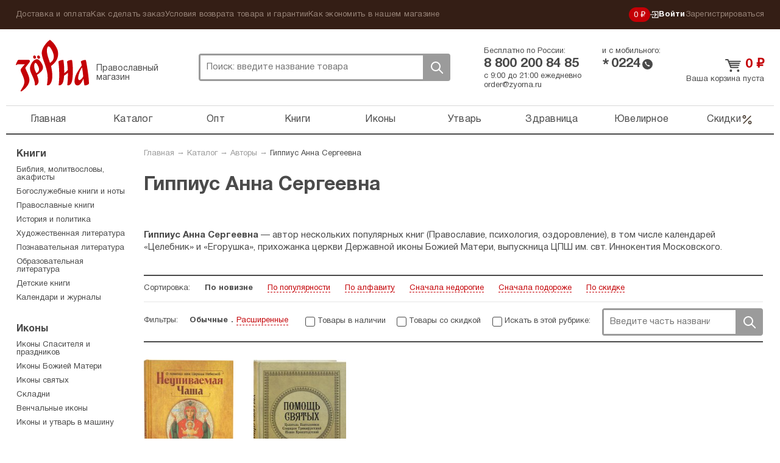

--- FILE ---
content_type: text/html; charset=UTF-8
request_url: https://zyorna.ru/catalog/author/gippius-anna-sergeevna
body_size: 10064
content:
    <!doctype html>
    <html lang="ru">
    <head>
        <meta charset="utf-8">
        <link rel="stylesheet" type="text/css" href="/assets/8b840128/pager.css" />
<link rel="stylesheet" type="text/css" href="/assets/7ece387e/jquery.fancybox2.css" />
<link rel="stylesheet" type="text/css" href="/themes/zyorna/assets/css/select2.min.css" />
<title>Гиппиус Анна Сергеевна — Все книги автора — Купить в православном магазине «Зёрна»</title>
                    <meta name="description" content="Автор: Гиппиус Анна Сергеевна - все книги в хронологическом порядке, информация об авторе. Заказ книг онлайн.">
                <meta name="google-site-verification" content="sowW2pZBpKgIVRQAu_OcZ0LMI54e1zMrNRp5Z0eow3U"/>
        <link rel="stylesheet" media="screen" href="/themes/zyorna/assets/css/bootstrap.css?v1">
        <link rel="stylesheet" media="screen" href="/themes/zyorna/assets/css/screen.css?v=91cb87023e50a266f94975a574ecb5df">
        <link type="image/x-icon" rel="shortcut icon" href="/bookmark.ico"/>
        <link rel="apple-touch-icon" href="/apple-touch-icon.png">
        <script>
            if (window.navigator.userAgent.indexOf('Trident/') > 0 || window.navigator.userAgent.indexOf('MSIE ') > 0) {
                var ie_fix = document.createElement('script');
                ie_fix.setAttribute('src', 'https://cdn.polyfill.io/v2/polyfill.js');
                document.head.appendChild(ie_fix);
            }
        </script>
        <script>
            function viewportResize(meta) {
                if (screen.width < 375 && window.orientation === 0) {
                    meta.setAttribute('content', 'width=375');
                } else {
                    meta.setAttribute('content', 'width=375, initial-scale=1');
                }
            }

            var viewPortTag = document.createElement('meta');
            viewPortTag.id = "viewport";
            viewPortTag.name = "viewport";
            if (screen.width < 375 && window.orientation === 0) {
                viewPortTag.content = "width=375";
            } else {
                viewPortTag.content = "width=375, initial-scale=1.0";
            }
            document.getElementsByTagName('head')[0].appendChild(viewPortTag);
            var viewport = document.querySelector("meta[name=viewport]");
            window.addEventListener('resize', function () {
                viewportResize(viewport);
            });
            window.addEventListener('orientationchange', function () {
                viewportResize(viewport);
            });
        </script>
                    <!-- Yandex.Metrika counter -->
            <script type="text/javascript">
                (function (m, e, t, r, i, k, a) {
                    m[i] = m[i] || function () {
                        (m[i].a = m[i].a || []).push(arguments)
                    };
                    m[i].l = 1 * new Date();
                    k = e.createElement(t), a = e.getElementsByTagName(t)[0], k.async = 1, k.src = r, a.parentNode.insertBefore(k, a)
                })
                (window, document, "script", "https://mc.yandex.ru/metrika/tag.js", "ym");

                ym(31912361, "init", {
                    clickmap: true,
                    trackLinks: true,
                    accurateTrackBounce: true,
                    webvisor: true,
                    trackHash: true,
                    ecommerce: "dataLayer"
                });
                window.dataLayer = window.dataLayer || [];
            </script>
            <noscript>
                <div><img src="https://mc.yandex.ru/watch/31912361" style="position:absolute; left:-9999px;" alt=""/>
                </div>
            </noscript>
            <!-- /Yandex.Metrika counter -->
        <link rel="preconnect" href="https://cdn.diginetica.net/">
            <script type="text/javascript">
                var digiScript = document.createElement('script');
                digiScript.src = '//cdn.diginetica.net/6939/client.js';
                digiScript.defer = true;
                digiScript.async = true;
                document.head.appendChild(digiScript);
            </script>
            </head>
    <body class="catalog-indexNew"><script type="text/javascript">
/*<![CDATA[*/
(function() {
    window['__global_data_container'] = Object.assign(window['__global_data_container'] || {}, {'cartItems':[],'user':[]});
})();
/*]]>*/
</script>

        <div class="all">
        <div class="top-panel">
            <div class="container">
                <ul class="top-panel-menu" id="yw4">
<li><a href="/dostavka-i-oplata.html">Доставка и оплата</a></li>
<li><a href="/kak-sdelat-zakaz.html">Как сделать заказ</a></li>
<li><a href="/uslovija-vozvrata-tovara-i-garantii.html">Условия возврата товара и гарантии</a></li>
<li><a href="/kak-ekonomit-v-nashem-magazine.html">Как экономить в нашем магазине</a></li>
</ul>                <div class="private-cabinet">
                    <div class="bonuses active">
    <a href="/bonusnaja-programma-magazina-zerna.html">
        0 ₽
    </a>
</div>
                                            <ul>
                            <li class="active login-btn">
                                <a href="/user/login"><svg width="14"  viewBox="0 0 12 11" fill="none" xmlns="http://www.w3.org/2000/svg">
    <path d="M6.2483 8.76339L5.5 8L7.47865 6.05245H0V4.94753H7.47865L5.5 3L6.2483 2.22656L9.50003 5.49999L6.2483 8.76339Z"
          class="fill"/>
    <path d="M3 8L3 10L11 10L11 1L3 0.999999L3 3" class="stroke"/>
</svg>
 Войти</a>
                            </li>
                            <li>
                                <a href="/user/register">Зарегистрироваться</a>
                            </li>
                        </ul>
                                    </div><!-- fr -->
            </div><!-- container -->
        </div><!-- top-panel -->
        <div class="container">
                <header class="header ">
        <div class="htop ">
            <div class="logo-block active">
                <a class="logo" href="https://zyorna.ru">Зерна</a>
                <span class="logo-descr">Православный магазин</span>
            </div><!-- logo-block -->

            <div class="search">
                <form class="search-form" action="/search">
                    <input name="query" autocomplete="off" type="text"
                           onclick="event.stopImmediatePropagation();"
                           class="search-input" placeholder="Поиск: введите название товара">
                    <div class="close-btn"></div>
                    <button class="search-btn">Поиск</button>
                </form>
                            </div><!-- search -->
            <div class="mobile-menu active"><span></span></div>
            <div class="mobile-search-btn active"></div>
            <div class="bonuses active">
    <a href="/bonusnaja-programma-magazina-zerna.html">
        0 ₽
    </a>
</div>
            <div class="htel-block">
                <div class="phones_wrapper">
                    <div class="htel-wrapper">
                        Бесплатно по России:
                        <div class="htel">
                            8 800 200 84 85                        </div><!-- htel -->
                    </div>
                    <div class="htel-wrapper">
                        и с мобильного:
                        <div class="mobile_phone">
                            <div class="star-icon">*</div>
                            <div class="htel">0224</div>
                            <div class="call-icon"></div>
                        </div>
                    </div>
                </div>
                <div class="htel-wrapper">
                    <div class="work_time">
                        <span>с 9:00 до 21:00 ежедневно</span><br/>
                        <a href="mailto:order@zyorna.ru">
                            order@zyorna.ru                        </a>
                    </div>
                    <div class="mobile_work_time">
                        с 9 до 21
                        ежедневно
                    </div>
                </div>
            </div><!-- htel -->
                        <div class="cart-block  ">
                <div class="cart-cont">
                                            <a class="cart-title" href="/catalog/cart">
                            <span class="price">0</span> ₽
                        </a><!-- cart-title -->
                        <a class="count" href="/catalog/cart">
                            Ваша корзина пуста
                        </a>
                        <span class="price"></span>
                                    </div>
            </div><!-- cart-block -->
        </div><!-- htop -->
        <div class="menu-overlay"></div>
        <nav class="topmenu-wrapper">
            <div class="top-panel-menu-mobile">
                <div class="private-cabinet">
                                            <div class="mobile_menu_wrapper">
                            <ul>
                                <li>
                                    <a href="/user/login">Войти</a>
                                </li>
                                <li>
                                    <a href="/user/register">Зарегистрироваться</a>
                                </li>
                            </ul>
                        </div>
                                        <div class="close-btn"><span></span></div>
                </div>
            </div>

            <ul class="topmenu" id="yw1">
<li><a href="https://zyorna.ru/">Главная</a></li>
<li><a href="/structure">Каталог</a></li>
<li><a href="/opt">Опт</a></li>
<li><a href="/catalog/knigi-1000">Книги</a></li>
<li><a href="/catalog/ikony-19">Иконы</a></li>
<li><a href="/catalog/pravoslavnye-tovary-2000">Утварь</a></li>
<li><a href="/catalog/naturalnye-tovary-2966">Здравница</a></li>
<li><a href="/catalog/juvelirnye-tovary-4000">Ювелирное</a></li>
<li class="is_discount"><a href="/catalog/discounts">Скидки<svg viewBox="0 0 20 21" fill="none" xmlns="http://www.w3.org/2000/svg">
    <path fill-rule="evenodd" clip-rule="evenodd"
          d="M16.4228 4.07739C16.7482 4.40283 16.7482 4.93047 16.4228 5.2559L4.75609 16.9226C4.43065 17.248 3.90301 17.248 3.57757 16.9226C3.25214 16.5971 3.25214 16.0695 3.57757 15.7441L15.2442 4.07739C15.5697 3.75195 16.0973 3.75195 16.4228 4.07739Z"/>
    <path fill-rule="evenodd" clip-rule="evenodd"
          d="M5.41667 4.66667C4.72631 4.66667 4.16667 5.22631 4.16667 5.91667C4.16667 6.60702 4.72631 7.16667 5.41667 7.16667C6.10702 7.16667 6.66667 6.60702 6.66667 5.91667C6.66667 5.22631 6.10702 4.66667 5.41667 4.66667ZM2.5 5.91667C2.5 4.30584 3.80584 3 5.41667 3C7.0275 3 8.33333 4.30584 8.33333 5.91667C8.33333 7.5275 7.0275 8.83333 5.41667 8.83333C3.80584 8.83333 2.5 7.5275 2.5 5.91667Z"/>
    <path fill-rule="evenodd" clip-rule="evenodd"
          d="M14.5832 13.8334C13.8928 13.8334 13.3332 14.393 13.3332 15.0834C13.3332 15.7737 13.8928 16.3334 14.5832 16.3334C15.2735 16.3334 15.8332 15.7737 15.8332 15.0834C15.8332 14.393 15.2735 13.8334 14.5832 13.8334ZM11.6665 15.0834C11.6665 13.4725 12.9723 12.1667 14.5832 12.1667C16.194 12.1667 17.4998 13.4725 17.4998 15.0834C17.4998 16.6942 16.194 18 14.5832 18C12.9723 18 11.6665 16.6942 11.6665 15.0834Z"/>
</svg></a></li>
</ul>            <div class="sub-menu-mobile">
                <ul class="top-panel-menu" id="yw2">
<li><a href="/dostavka-i-oplata.html">Доставка и оплата</a></li>
<li><a href="/kak-sdelat-zakaz.html">Как сделать заказ</a></li>
<li><a href="/uslovija-vozvrata-tovara-i-garantii.html">Условия возврата товара и гарантии</a></li>
<li><a href="/kak-ekonomit-v-nashem-magazine.html">Как экономить в нашем магазине</a></li>
</ul>            </div>
        </nav>

    </header><!-- header -->

    <div class="wrapper">

            <div class="content">
        <div class="breadcrumb">
<a href="/">Главная</a> &rarr; <a href="/structure">Каталог</a> &rarr; <a href="/authors">Авторы</a> &rarr; <a href="/catalog/author/gippius-anna-sergeevna">Гиппиус Анна Сергеевна</a></div>        

<div class="cat-top">
    
                <div class="author_page series-block">
            <div class="series-content clearfix">
                                
                <div class="series-text">
                                            <h1 class="cat-title no_san">Гиппиус Анна Сергеевна</h1>
                                        <div class="aa-text">
                        <p><strong>Гиппиус Анна Сергеевна</strong>&nbsp;&mdash; автор нескольких популярных книг (Православие, психология, оздоровление), в&nbsp;том числе календарей &laquo;Целебник&raquo; и&nbsp;&laquo;Егорушка&raquo;, прихожанка церкви Державной иконы Божией Матери, выпускница ЦПШ им.&nbsp;свт. Иннокентия Московского.</p>
                    </div>
                </div>
            </div>
        </div>
            </div>

    <div class="filter_form">
        <form method="get" action="/catalog/author/gippius-anna-sergeevna" id="__filterForm">
                        <ul class="sort">
                <li>
                    <span>Сортировка:</span>
                </li>
                                                        <li>
                        <a class="sort-item active" href="/catalog/author/gippius-anna-sergeevna?sort=1">По новизне</a>                    </li>
                                                        <li>
                        <a class="sort-item" href="/catalog/author/gippius-anna-sergeevna?sort=4">По популярности</a>                    </li>
                                                        <li>
                        <a class="sort-item" href="/catalog/author/gippius-anna-sergeevna?sort=2">По алфавиту</a>                    </li>
                                                        <li>
                        <a class="sort-item" href="/catalog/author/gippius-anna-sergeevna?sort=3">Сначала недорогие</a>                    </li>
                                                        <li>
                        <a class="sort-item" href="/catalog/author/gippius-anna-sergeevna?sort=5">Сначала подороже</a>                    </li>
                                                        <li>
                        <a class="sort-item" href="/catalog/author/gippius-anna-sergeevna?sort=6">По скидке</a>                    </li>
                            </ul><!-- sort -->
            <ul class="sort-search">
                <li>
                    <span>Фильтры:</span>
                </li>
                <li class="filter_types">
                <span class="filter_type_button filter_normal active">
                    Обычные
                </span>
                    <span class="filter_type_button filter_extended ">
                    Расширенные
                </span>
                </li>
                <li>
                    <div class="checkbox">
                        <input type="hidden" name="available" value="0">
                        <input value="1" name="available"
                               type="checkbox"                                onchange="$('#__filterForm').submit();" id="ch1">
                        <label for="ch1">Товары в наличии</label>
                    </div>
                </li>
                <li>
                    <div class="checkbox">
                        <input type="hidden" name="discounts" value="0">
                        <input value="1" name="discounts"
                               type="checkbox"                                onchange="$('#__filterForm').submit();" id="ch2">
                        <label for="ch2">Товары со скидкой</label>
                    </div>
                </li>
                <li>
                    <div class="checkbox">
                        <input type="checkbox"  id="ch3"
                               onchange="$('#__filterForm').submit();">
                        <label for="ch3"> Искать в этой рубрике:</label>
                    </div>
                </li>
                <li class="search_filter">
                    <div class="search-form">
                        <input name="query" placeholder="Введите часть названия" type="text"
                               class="search-input" id="ch3q" value="">
                        <button class="search-btn"
                                onclick="$('#ch3').prop('checked', true);$('#__filterForm').submit();">
                            Поиск
                        </button>
                    </div>
                </li>
            </ul>
                            <div class="extended-filter ">
                                            <div class="sort-search-item">
                            <div class="group-name">Переплет:</div>
                            <div class="filter_checkboxes">
                                                                    <div class="checkbox">
                                        <input type="checkbox" name="binding[0]" id="binding0"
                                               value="Твердый"
                                            >
                                        <label for="binding0">
                                            Твердый <span
                                                    class="item_count">(1)</span>
                                        </label>
                                    </div>
                                                            </div>
                        </div>
                                                                                    <div class="sort-search-item">
                            <div class="group-name">Размер шрифта:</div>
                            <div class="filter_checkboxes">
                                                                    <div class="checkbox">
                                        <input type="checkbox" name="font_size[1]" id="font_size1"
                                               value="1"
                                            >
                                        <label for="font_size1">
                                            Крупный <span
                                                    class="item_count">(1)</span>
                                        </label>
                                    </div>
                                                            </div>
                        </div>
                                                                                                                                                                <div class="sort-search-item">
                        <div class="filter_checkboxes">
                            <div class="checkbox">
                                <input value="1" name="utsenka"
                                       type="checkbox"                                        onchange="$('#__filterForm').submit();" id="ch4">
                                <label for="ch4">Уценка</label>
                            </div>
                        </div>
                    </div>
                                                        </div>
                    </form>
    </div>


<div class="product-wrapper">
    <div class="product-block ">
    <form>
        <a href="/catalog/item/neupivaemaya-chasha-o-pomoshi-nam-caricy-nebesnoj-115300" class="product-img_link">
                <span class="product-img ">
                                            <img src="/assets/thumbs/9/94860740bc7362d061873d88116e3368.jpg" alt="">
                                    </span>
        </a>
        <div class="title_wrapper">
            <a href="/catalog/item/neupivaemaya-chasha-o-pomoshi-nam-caricy-nebesnoj-115300"
               title="Неупиваемая Чаша. О помощи нам Царицы Небесной">
                <span class="product-title">Неупиваемая Чаша. О помощи нам Царицы Небесной</span>
            </a>
            <div class="product-price-wrapper">
                <div class="pmb-price">
                                                                <span class="oldprice">392 ₽ </span>
                                        <span class="price">354 ₽</span>
                </div>
            </div>
        </div>
        <div class="button_wrapper">
            <span class="like-info">
                                    <span class="likes_count">Понравилось 24 людям</span>
                            </span>
                                                <a class="add-to-cart-btn ">
                        В корзину                    </a>
                                        <span class="p-like "></span>
        </div>
        <input type="hidden" name="CartItems[itemId]" value="115300"/>
        <input type="hidden" name="CartItems[itemCount]" value="1"/>
                    <input type="hidden" name="CartItems[offerId]" value="1029102"/>
            </form>
</div><!-- product-block -->
<div class="product-block ">
    <form>
        <a href="/catalog/item/pomosh-svyatyh-celitel-panteleimon-spiridon-trimifuntskij-ioann-kronshtadskij-70846" class="product-img_link">
                <span class="product-img ">
                                            <img src="/assets/thumbs/f/f0fe019ad804191ca6539d3295b6cc7b.JPG" alt="">
                                    </span>
        </a>
        <div class="title_wrapper">
            <a href="/catalog/item/pomosh-svyatyh-celitel-panteleimon-spiridon-trimifuntskij-ioann-kronshtadskij-70846"
               title="Помощь святых">
                <span class="product-title">Помощь святых</span>
            </a>
            <div class="product-price-wrapper">
                <div class="pmb-price">
                                                            <span class="price">0 ₽</span>
                </div>
            </div>
        </div>
        <div class="button_wrapper">
            <span class="like-info">
                                    <span class="likes_count">Понравилось 32 людям</span>
                            </span>
                            <a class="not-available-btn">Нет в наличии</a>
                        <span class="p-like "></span>
        </div>
        <input type="hidden" name="CartItems[itemId]" value="70846"/>
        <input type="hidden" name="CartItems[itemCount]" value="1"/>
            </form>
</div><!-- product-block -->
</div><!-- product-wrapper -->


    
    <div class="similarity-block">
        <h3 class="similarity-block__title">Страницы, схожие по тематике</h3>
        <div class="clearfix"></div>
        <div class="similarity-block__wrapper">
                            <div class="similarity-block__item">
                    <a class="similarity-block__link"
                       href="/catalog/publisher/bertel-smann-media-moskau-zao-bmm-moskva">
                                                    <img src="/assets/thumbs/0/03199565ea07d5b392b4509f15b24c39.jpg"
                                 data-original-img="/userfiles/file/a_23ebc9bf.jpg"
                                 class="similarity-block__image">
                                                <div class="similarity-block__caption">
                            Бертельсманн Медиа Москау (ЗАО «БММ»), Москва                        </div>
                    </a>
                </div>
                            <div class="similarity-block__item">
                    <a class="similarity-block__link"
                       href="/catalog/author/serova-inna">
                                                    <div class="no_image_placeholder">
                                <div class="title">Нет фото</div>
                            </div>
                                                <div class="similarity-block__caption">
                            Серова Инна                        </div>
                    </a>
                </div>
                            <div class="similarity-block__item">
                    <a class="similarity-block__link"
                       href="/catalog/publisher/omega-l-moskva">
                                                    <img src="/assets/thumbs/5/5fed4886e878e9017bc7a87f582d4bbc.jpg"
                                 data-original-img="/uploads/izdatelstvo/omegal.jpg"
                                 class="similarity-block__image">
                                                <div class="similarity-block__caption">
                            Омега-Л, Москва                        </div>
                    </a>
                </div>
                    </div>
    </div>
    </div><!-- content -->

    <aside class="sidebar">
        <div class="sm-block">
                            <div class="s-subtitle"><a href="/catalog/knigi-1000">Книги</a></div>
                <ul class="smenu">
                                            <li>
                            <a href="/catalog/bogosluzhebnye-knigi-1200">Библия, молитвословы, акафисты</a>                        </li>
                                            <li>
                            <a href="/catalog/bogosluzhebkie-knigi-i-noty">Богослужебные книги и ноты</a>                        </li>
                                            <li>
                            <a href="/catalog/pravoslavnye-knigi-1600">Православные книги</a>                        </li>
                                            <li>
                            <a href="/catalog/istoria_politika">История и политика</a>                        </li>
                                            <li>
                            <a href="/catalog/hudozhestvennaya-literatura-1800">Художественная литература</a>                        </li>
                                            <li>
                            <a href="/catalog/posnavatelnaya_literatura">Познавательная литература</a>                        </li>
                                            <li>
                            <a href="/catalog/obrazovatelnaya-leteratura">Образовательная литература</a>                        </li>
                                            <li>
                            <a href="/catalog/detskie-knigi-90994">Детские книги</a>                        </li>
                                            <li>
                            <a href="/catalog/pravoslavnye-kalendari-1950">Календари и журналы</a>                        </li>
                                    </ul>
                            <div class="s-subtitle"><a href="/catalog/ikony-19">Иконы</a></div>
                <ul class="smenu">
                                            <li>
                            <a href="/catalog/ikony-troicy-i-spasitelya-71">Иконы Спасителя и праздников</a>                        </li>
                                            <li>
                            <a href="/catalog/ikony-bozhiej-materi-70">Иконы Божией Матери</a>                        </li>
                                            <li>
                            <a href="/catalog/imennye-ikony-69">Иконы святых</a>                        </li>
                                            <li>
                            <a href="/catalog/skladni-75">Складни</a>                        </li>
                                            <li>
                            <a href="/catalog/venchalnye-ikony-2989">Венчальные иконы</a>                        </li>
                                            <li>
                            <a href="/catalog/ikony-i-utvar-v-mashinu">Иконы и утварь в машину</a>                        </li>
                                    </ul>
                            <div class="s-subtitle"><a href="/catalog/pravoslavnye-tovary-2000">Утварь и подарки</a></div>
                <ul class="smenu">
                                            <li>
                            <a href="/catalog/lampady-i-fitili-91329">Лампады и ладан</a>                        </li>
                                            <li>
                            <a href="/catalog/svechi-91331">Свечи и подсвечники</a>                        </li>
                                            <li>
                            <a href="/catalog/blagovonia-1">Благовония</a>                        </li>
                                            <li>
                            <a href="/catalog/svyatyny">Святыни</a>                        </li>
                                            <li>
                            <a href="/catalog/podarki-k-pravoslavnym-prazdnikam-91226">Подарки</a>                        </li>
                                            <li>
                            <a href="/catalog/utvar-2800">Утварь и текстиль</a>                        </li>
                                            <li>
                            <a href="/catalog/kozhanye-tovary-i-aksessuary-2900">Четки и аксессуары</a>                        </li>
                                    </ul>
                            <div class="s-subtitle"><a href="/catalog/naturalnye-tovary-2966">Натуральные товары</a></div>
                <ul class="smenu">
                                            <li>
                            <a href="/catalog/naturalnaya-kosmetika-2968">Натуральная косметика</a>                        </li>
                                            <li>
                            <a href="/catalog/monastyrskij-chaj-2971">Монастырский чай и сладости</a>                        </li>
                                            <li>
                            <a href="/catalog/zdravnica-2978">Товары для здоровья</a>                        </li>
                                    </ul>
                            <div class="s-subtitle"><a href="/catalog/juvelirnye-tovary-4000">Ювелирные изделия</a></div>
                <ul class="smenu">
                                            <li>
                            <a href="/catalog/zolotye-izdelia">Золотые изделия</a>                        </li>
                                            <li>
                            <a href="/catalog/serebryanye-izdelia">Серебряные изделия</a>                        </li>
                                    </ul>
                                </div><!-- sm-block -->
        <div class="s-block y-market">
            <p><strong>ОТЗЫВЫ ПОКУПАТЕЛЕЙ</strong></p>

<div>
<p><img alt="" src="/uploads/pics/star5.png" style="width: 42px; height: 24px; vertical-align: middle;" /> <span style="margin-left: 6px; vertical-align: middle;">10 дек 2025:</span></p>
</div>

<p>Очень долго искала книгу святой новомученицы Татианы (Гримблит), расстрелянной в 1937г на Бутовском полигоне. Тираж этой книги всего 800 экземпляров он вышел еще в 2008г. и только благодаря православному интернет-магазину &quot;Зерна&quot; мне удалось ее приобрести и вполне по доступной цене.</p>

<p><a href="https://otzovik.com/reviews/zyorna_ru-pravoslavniy_internet-magazin/?order=date_desc" target="_blank">Все отзывы на сайте Отзовик</a></p>
        </div><!-- y-market -->

        <div class="s-block s-vk">
            <!-- VK Widget -->
            <div id="vk_groups"></div>
        </div><!-- s-vk -->
    </aside>

    </div><!-- wrapper -->
        </div><!-- container -->
    </div><!-- all -->
    <footer class="footer">
        <div class="fwrapper">
            <div class="container">
                <div class="fmid clearfix">
                    <div class="fcol fcol1">
                        <div class="ftel-block">
                            <div class="ftel-title">
                                Заказ книг по телефону
                            </div>
                            <div class="ftel">8 800 200 84 85</div>
                            <div class="ftel-prim">
                                Ежедневно с 9:00 до 21:00<br/>
                                Бесплатно по России. <br/>
                                E-mail: <a href="mailto:order@zyorna.ru">order@zyorna.ru</a>
                            </div>
                        </div><!-- ftel-block -->
                    </div><!-- fcol fcol1 -->

                    <div class="fcol fcol2">
                        <div class="ftitle">
                            Магазин
                        </div><!-- ftitle -->
                        <ul id="yw5">
<li><a href="/magazin/kak-sdelat-zakaz.html">Как сделать заказ</a></li>
<li><a href="/magazin/dostavka-i-oplata.html">Доставка и оплата</a></li>
<li><a href="/magazin/kontaktnaja-informatsija.html">Контактная информация</a></li>
<li><a href="/magazin/optovym-pokupateljam.html">Оптовым покупателям</a></li>
<li><a href="/magazin/o-nas.html">О нас</a></li>
</ul>                    </div><!-- fcol fcol2 -->

                    <div class="fcol fcol3">
                        <div class="ftitle">
                            Сотрудничество
                        </div><!-- ftitle -->
                        <ul id="yw6">
<li><a href="/sotrudnichestvo/avtoram-izdat-knigu.html">Издать книгу</a></li>
<li><a href="/sotrudnichestvo/chitateljam-otzyvy-o-tovarah-za-voznagrazhdenie.html">Оставить отзыв о товаре</a></li>
<li><a href="/sotrudnichestvo/kopirajteram-napisat-statju.html">Написать в блог</a></li>
<li><a href="/sotrudnichestvo/bonusnaja-programma.html">Бонусная программа</a></li>
</ul>                    </div><!-- fcol fcol2 -->

                    <div class="fcol fcol4">
                        <div class="ftitle">
                            Разделы
                        </div><!-- ftitle -->
                        <ul id="yw7">
<li><a href="/authors">Авторы</a></li>
<li><a href="/publishers">Издательства</a></li>
<li><a href="/series">Серии</a></li>
<li><a href="/news/publications">Публикации</a></li>
</ul>                    </div><!-- fcol fcol4 -->

                    <div class="fcol fcol5">
                        <div class="ftitle">
                            Присоединяйтесь
                        </div><!-- ftitle -->

                        <ul>
                            <li><a href="https://zen.yandex.ru/zyorna">Яндекс.Дзен</a></li>
                            <li><a href="">Instagram</a></li>
                            <li><a href="https://vk.com/zyornaru">Vkontakte.ru</a></li>
                        </ul>
                                            </div><!-- fcol5 -->
                    <div class="fcol fcol6">
                        <div class="ftitle">
                            Безналичная оплата
                        </div><!-- ftitle -->
                        <div class="fpaymethods">
                            <i class="pm_yandex_money"></i>
                            <i class="pm_webmoney"></i>
                            <i class="pm_sberbank"></i>
                            <i class="pm_qiwi"></i>
                            <i class="pm_visa"></i>
                        </div>
                    </div><!-- fcol5 -->
                </div><!-- fmid -->
            </div><!-- container -->
        </div><!-- fwrapper -->
        <div class="bottom-panel clearfix">
            <div class="container">
                <ul>
                    <li>
                        <span>Поддержка<span> сайта</span>: </span><a target="_blank"
                                                                      href="http://adyn.ru/">Динамика</a>
                    </li>
                    <li>
                        <span>© 2008-2026 ООО «ИЗДАТЕЛЬСТВО «ЗЁРНА» </span>
                        <a href="/polzovatelskoe-soglashenie.html">Пользовательское соглашение</a>
                    </li>
                    <li>
                        <span>Дизайн: </span><a target="_blank" href="//simpledream.ru/">Simple Dream</a>
                    </li>
                </ul>
            </div><!-- container -->
        </div><!-- fbot -->
    </footer>
    <script type="text/javascript" src="/themes/zyorna/assets/build/jquery.js"></script>
<script type="text/javascript" src="/assets/7ece387e/jquery.fancybox2.pack.js"></script>
<script type="text/javascript" src="/assets/7ece387e/jquery.mousewheel-3.0.4.pack.js"></script>
<script type="text/javascript" src="/themes/zyorna/assets/build/app.js?v=3fe305ee26b3bd9f22a826a032410b6f"></script>
<script type="text/javascript" src="/themes/zyorna/assets/src/js/vue/build/app.min.js?v=88fd129fcc48716a1d8b6341d2fc16fe"></script>
<script type="text/javascript">
/*<![CDATA[*/
jQuery(function($) {
(function(){
    $('#ch3q').keydown(function(e){
        if (e.keyCode === 13) {
            $('#ch3').prop('checked', true);
            // $('#__filterForm').submit();
        }
    });
    $('#__filterForm').submit(function(e){
        if (e.keyCode === 13) {
            e.preventDefault();
        }
        if($('#ch3').prop('checked') === false) {
            $('#ch3q').val('');
        }
    });
    $('.filter_extended').click(function () {
        $('.filter_extended').addClass("active");
        $('.extended-filter').addClass("active");
        $('.filter_normal').removeClass("active");
    });
    $('.filter_normal').click(function () {
        $('.filter_normal').addClass("active");
        $('.extended-filter').removeClass("active");
        $('.filter_extended').removeClass("active");
    });
    $(".extended-filter input[type=checkbox]").on('change',function(){
        $('#__filterForm').submit();
    });
})($);

			$('.popup').fancybox({'type':'ajax','padding':0,'margin':0});
		
    if (typeof (window.gaec) !== 'undefined')
        window.gaec();
    ga('send', 'pageview');
});
/*]]>*/
</script>
</body>
            <script type="text/javascript">(window.Image ? (new Image()) : document.createElement('img')).src = location.protocol + '//vk.com/rtrg?r=qvN1QS2GNsr9CBogu7XwAD2cnauZzVaTx4emDP7ym4OnowE9Yoof8*EjcmAvdur2tYEIYuB4qk9cCsh/NiRjI7MTklOrQ4/7yzZhDGIVvleaLUCfmcHf03o6z/uDJEwCnisa9rCLlnTPy/89Pwp8ainZtaOkfS9mzkdprS3sKEY-&pixel_id=1000054637';</script>
        <!-- Teletype -->
        <script>if (!window._teletypeWidget) {
                window._teletypeWidget = window._teletypeWidget || {};
                !function () {
                    var t = document.getElementsByTagName("app-teletype-root");
                    if (t.length > 0 && _teletypeWidget.init) return;
                    var d = new Date().getTime();
                    var n = document.createElement("script"), c = document.getElementsByTagName("script")[0];
                    n.id = "teletype-widget-embed", n.src = "https://widget.teletype.app/init.js?_=" + d, n.async = !0, n.setAttribute("data-embed-version", "0.1");
                    c.parentNode.insertBefore(n, c);
                }();
                document.addEventListener("teletype.ready", function () {
                    console.log("Teletype ready")
                });
                window.teletypeExternalId = "79-1hNQsZTOGW-FOoz8qWz7MiX42KgPqcik64Y6PdKCd9uYiorb5XVofYkFxFocH";
            }</script>
        <!-- /Teletype -->
        <script async>
            (function (i, s, o, g, r, a, m) {
                i['GoogleAnalyticsObject'] = r;
                i[r] = i[r] || function () {
                    (i[r].q = i[r].q || []).push(arguments)
                }, i[r].l = 1 * new Date();
                a = s.createElement(o),
                    m = s.getElementsByTagName(o)[0];
                a.async = 1;
                a.src = g;
                m.parentNode.insertBefore(a, m)
            })(window, document, 'script', 'https://www.google-analytics.com/analytics.js', 'ga');

            /** @function ga */
            ga('create', 'UA-65993822-1', 'auto');
            ga('require', 'ec');
        </script>
        <script type="text/javascript" src="//vk.com/js/api/openapi.js?129"></script>
        <script type="text/javascript">
            if ($("#vk_groups").length > 0) {
                VK.Widgets.Group("vk_groups", {
                    mode: 0,
                    width: "180",
                    height: "300",
                    color1: 'FFFFFF',
                    color2: '000000',
                    color3: '5E81A8'
                }, 54041960);
            }
        </script>
        </html>
